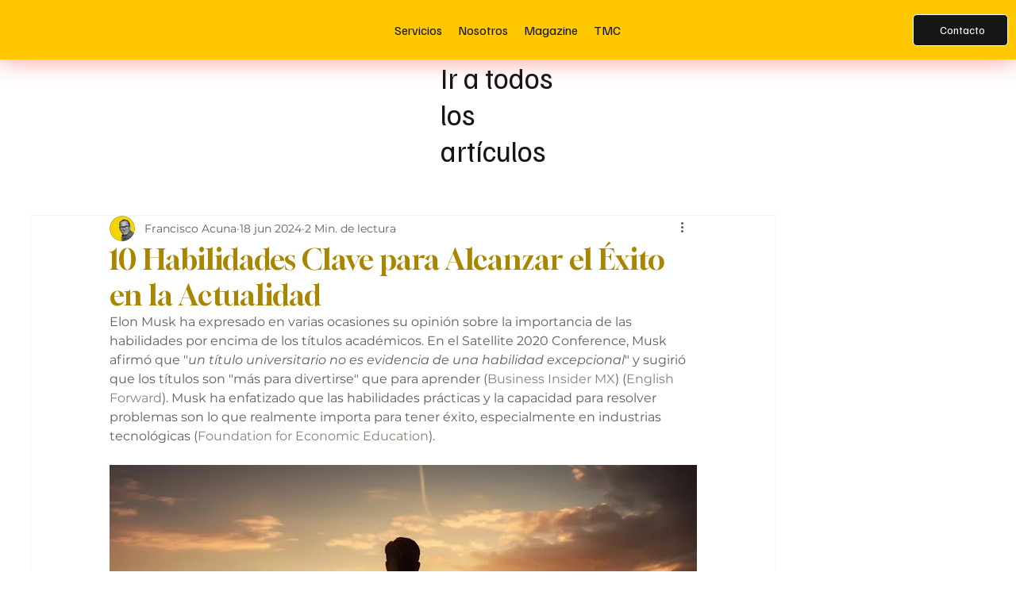

--- FILE ---
content_type: text/css; charset=utf-8
request_url: https://www.vicaconsulting.com/_serverless/pro-gallery-css-v4-server/layoutCss?ver=2&id=comp-m0kamwk2&items=0_4864_3328%7C0_7085_4319%7C0_1181_530&container=2979.3125_896_149_720&options=gallerySizeType:px%7CgallerySizePx:292%7CimageMargin:12%7CisRTL:false%7CtextBoxWidthPercent:75%7CcalculateTextBoxWidthMode:PERCENT%7CgalleryLayout:2%7CtitlePlacement:SHOW_BELOW,SHOW_ON_THE_LEFT%7CnumberOfImagesPerRow:3%7CcubeRatio:1.7777777777777777%7CisVertical:true%7CtextBoxHeight:100
body_size: -166
content:
#pro-gallery-comp-m0kamwk2 [data-hook="item-container"][data-idx="0"].gallery-item-container{opacity: 1 !important;display: block !important;transition: opacity .2s ease !important;top: 0px !important;left: 0px !important;right: auto !important;height: 135px !important;width: 291px !important;} #pro-gallery-comp-m0kamwk2 [data-hook="item-container"][data-idx="0"] .gallery-item-common-info-outer{height: 100px !important;} #pro-gallery-comp-m0kamwk2 [data-hook="item-container"][data-idx="0"] .gallery-item-common-info{height: 100px !important;width: 227px !important;} #pro-gallery-comp-m0kamwk2 [data-hook="item-container"][data-idx="0"] .gallery-item-wrapper{width: 64px !important;height: 35px !important;margin: 0 !important;} #pro-gallery-comp-m0kamwk2 [data-hook="item-container"][data-idx="0"] .gallery-item-content{width: 64px !important;height: 35px !important;margin: 0px 0px !important;opacity: 1 !important;} #pro-gallery-comp-m0kamwk2 [data-hook="item-container"][data-idx="0"] .gallery-item-hover{width: 64px !important;height: 35px !important;opacity: 1 !important;} #pro-gallery-comp-m0kamwk2 [data-hook="item-container"][data-idx="0"] .item-hover-flex-container{width: 64px !important;height: 35px !important;margin: 0px 0px !important;opacity: 1 !important;} #pro-gallery-comp-m0kamwk2 [data-hook="item-container"][data-idx="0"] .gallery-item-wrapper img{width: 100% !important;height: 100% !important;opacity: 1 !important;} #pro-gallery-comp-m0kamwk2 [data-hook="item-container"][data-idx="1"].gallery-item-container{opacity: 1 !important;display: block !important;transition: opacity .2s ease !important;top: 0px !important;left: 303px !important;right: auto !important;height: 135px !important;width: 291px !important;} #pro-gallery-comp-m0kamwk2 [data-hook="item-container"][data-idx="1"] .gallery-item-common-info-outer{height: 100px !important;} #pro-gallery-comp-m0kamwk2 [data-hook="item-container"][data-idx="1"] .gallery-item-common-info{height: 100px !important;width: 227px !important;} #pro-gallery-comp-m0kamwk2 [data-hook="item-container"][data-idx="1"] .gallery-item-wrapper{width: 64px !important;height: 35px !important;margin: 0 !important;} #pro-gallery-comp-m0kamwk2 [data-hook="item-container"][data-idx="1"] .gallery-item-content{width: 64px !important;height: 35px !important;margin: 0px 0px !important;opacity: 1 !important;} #pro-gallery-comp-m0kamwk2 [data-hook="item-container"][data-idx="1"] .gallery-item-hover{width: 64px !important;height: 35px !important;opacity: 1 !important;} #pro-gallery-comp-m0kamwk2 [data-hook="item-container"][data-idx="1"] .item-hover-flex-container{width: 64px !important;height: 35px !important;margin: 0px 0px !important;opacity: 1 !important;} #pro-gallery-comp-m0kamwk2 [data-hook="item-container"][data-idx="1"] .gallery-item-wrapper img{width: 100% !important;height: 100% !important;opacity: 1 !important;} #pro-gallery-comp-m0kamwk2 [data-hook="item-container"][data-idx="2"].gallery-item-container{opacity: 1 !important;display: block !important;transition: opacity .2s ease !important;top: 0px !important;left: 606px !important;right: auto !important;height: 135px !important;width: 290px !important;} #pro-gallery-comp-m0kamwk2 [data-hook="item-container"][data-idx="2"] .gallery-item-common-info-outer{height: 100px !important;} #pro-gallery-comp-m0kamwk2 [data-hook="item-container"][data-idx="2"] .gallery-item-common-info{height: 100px !important;width: 227px !important;} #pro-gallery-comp-m0kamwk2 [data-hook="item-container"][data-idx="2"] .gallery-item-wrapper{width: 63px !important;height: 35px !important;margin: 0 !important;} #pro-gallery-comp-m0kamwk2 [data-hook="item-container"][data-idx="2"] .gallery-item-content{width: 63px !important;height: 35px !important;margin: 0px 0px !important;opacity: 1 !important;} #pro-gallery-comp-m0kamwk2 [data-hook="item-container"][data-idx="2"] .gallery-item-hover{width: 63px !important;height: 35px !important;opacity: 1 !important;} #pro-gallery-comp-m0kamwk2 [data-hook="item-container"][data-idx="2"] .item-hover-flex-container{width: 63px !important;height: 35px !important;margin: 0px 0px !important;opacity: 1 !important;} #pro-gallery-comp-m0kamwk2 [data-hook="item-container"][data-idx="2"] .gallery-item-wrapper img{width: 100% !important;height: 100% !important;opacity: 1 !important;} #pro-gallery-comp-m0kamwk2 .pro-gallery-prerender{height:135.4375px !important;}#pro-gallery-comp-m0kamwk2 {height:135.4375px !important; width:896px !important;}#pro-gallery-comp-m0kamwk2 .pro-gallery-margin-container {height:135.4375px !important;}#pro-gallery-comp-m0kamwk2 .pro-gallery {height:135.4375px !important; width:896px !important;}#pro-gallery-comp-m0kamwk2 .pro-gallery-parent-container {height:135.4375px !important; width:908px !important;}